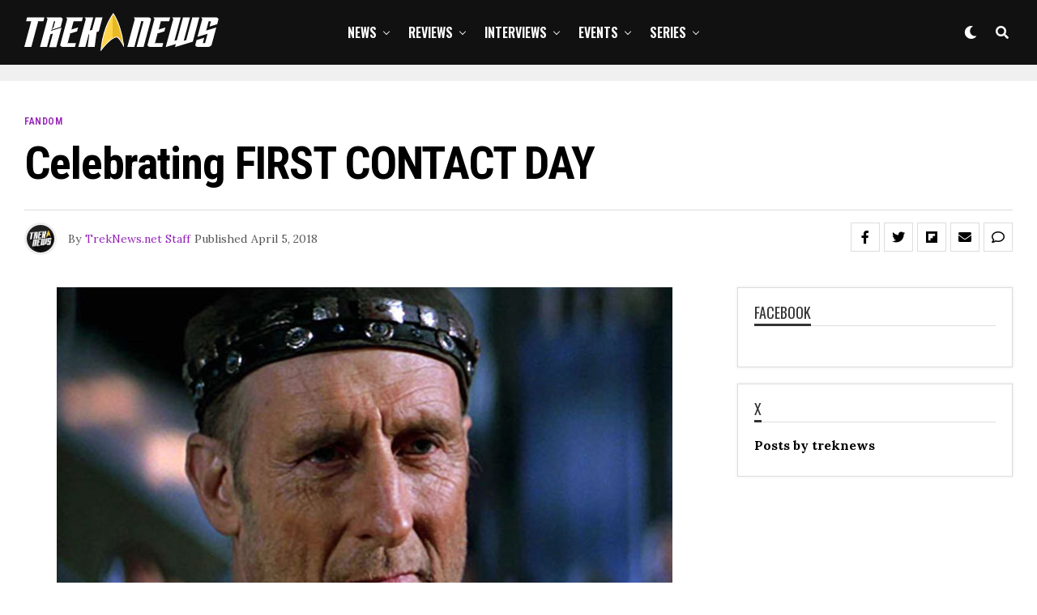

--- FILE ---
content_type: text/html; charset=utf-8
request_url: https://www.google.com/recaptcha/api2/anchor?ar=1&k=6Lc5ctMlAAAAABSYTqnqcSsvAoAAFcS_rL66i9SK&co=aHR0cHM6Ly90cmVrbmV3cy5uZXQ6NDQz&hl=en&v=PoyoqOPhxBO7pBk68S4YbpHZ&size=invisible&anchor-ms=20000&execute-ms=30000&cb=ak3ydmhquc89
body_size: 48801
content:
<!DOCTYPE HTML><html dir="ltr" lang="en"><head><meta http-equiv="Content-Type" content="text/html; charset=UTF-8">
<meta http-equiv="X-UA-Compatible" content="IE=edge">
<title>reCAPTCHA</title>
<style type="text/css">
/* cyrillic-ext */
@font-face {
  font-family: 'Roboto';
  font-style: normal;
  font-weight: 400;
  font-stretch: 100%;
  src: url(//fonts.gstatic.com/s/roboto/v48/KFO7CnqEu92Fr1ME7kSn66aGLdTylUAMa3GUBHMdazTgWw.woff2) format('woff2');
  unicode-range: U+0460-052F, U+1C80-1C8A, U+20B4, U+2DE0-2DFF, U+A640-A69F, U+FE2E-FE2F;
}
/* cyrillic */
@font-face {
  font-family: 'Roboto';
  font-style: normal;
  font-weight: 400;
  font-stretch: 100%;
  src: url(//fonts.gstatic.com/s/roboto/v48/KFO7CnqEu92Fr1ME7kSn66aGLdTylUAMa3iUBHMdazTgWw.woff2) format('woff2');
  unicode-range: U+0301, U+0400-045F, U+0490-0491, U+04B0-04B1, U+2116;
}
/* greek-ext */
@font-face {
  font-family: 'Roboto';
  font-style: normal;
  font-weight: 400;
  font-stretch: 100%;
  src: url(//fonts.gstatic.com/s/roboto/v48/KFO7CnqEu92Fr1ME7kSn66aGLdTylUAMa3CUBHMdazTgWw.woff2) format('woff2');
  unicode-range: U+1F00-1FFF;
}
/* greek */
@font-face {
  font-family: 'Roboto';
  font-style: normal;
  font-weight: 400;
  font-stretch: 100%;
  src: url(//fonts.gstatic.com/s/roboto/v48/KFO7CnqEu92Fr1ME7kSn66aGLdTylUAMa3-UBHMdazTgWw.woff2) format('woff2');
  unicode-range: U+0370-0377, U+037A-037F, U+0384-038A, U+038C, U+038E-03A1, U+03A3-03FF;
}
/* math */
@font-face {
  font-family: 'Roboto';
  font-style: normal;
  font-weight: 400;
  font-stretch: 100%;
  src: url(//fonts.gstatic.com/s/roboto/v48/KFO7CnqEu92Fr1ME7kSn66aGLdTylUAMawCUBHMdazTgWw.woff2) format('woff2');
  unicode-range: U+0302-0303, U+0305, U+0307-0308, U+0310, U+0312, U+0315, U+031A, U+0326-0327, U+032C, U+032F-0330, U+0332-0333, U+0338, U+033A, U+0346, U+034D, U+0391-03A1, U+03A3-03A9, U+03B1-03C9, U+03D1, U+03D5-03D6, U+03F0-03F1, U+03F4-03F5, U+2016-2017, U+2034-2038, U+203C, U+2040, U+2043, U+2047, U+2050, U+2057, U+205F, U+2070-2071, U+2074-208E, U+2090-209C, U+20D0-20DC, U+20E1, U+20E5-20EF, U+2100-2112, U+2114-2115, U+2117-2121, U+2123-214F, U+2190, U+2192, U+2194-21AE, U+21B0-21E5, U+21F1-21F2, U+21F4-2211, U+2213-2214, U+2216-22FF, U+2308-230B, U+2310, U+2319, U+231C-2321, U+2336-237A, U+237C, U+2395, U+239B-23B7, U+23D0, U+23DC-23E1, U+2474-2475, U+25AF, U+25B3, U+25B7, U+25BD, U+25C1, U+25CA, U+25CC, U+25FB, U+266D-266F, U+27C0-27FF, U+2900-2AFF, U+2B0E-2B11, U+2B30-2B4C, U+2BFE, U+3030, U+FF5B, U+FF5D, U+1D400-1D7FF, U+1EE00-1EEFF;
}
/* symbols */
@font-face {
  font-family: 'Roboto';
  font-style: normal;
  font-weight: 400;
  font-stretch: 100%;
  src: url(//fonts.gstatic.com/s/roboto/v48/KFO7CnqEu92Fr1ME7kSn66aGLdTylUAMaxKUBHMdazTgWw.woff2) format('woff2');
  unicode-range: U+0001-000C, U+000E-001F, U+007F-009F, U+20DD-20E0, U+20E2-20E4, U+2150-218F, U+2190, U+2192, U+2194-2199, U+21AF, U+21E6-21F0, U+21F3, U+2218-2219, U+2299, U+22C4-22C6, U+2300-243F, U+2440-244A, U+2460-24FF, U+25A0-27BF, U+2800-28FF, U+2921-2922, U+2981, U+29BF, U+29EB, U+2B00-2BFF, U+4DC0-4DFF, U+FFF9-FFFB, U+10140-1018E, U+10190-1019C, U+101A0, U+101D0-101FD, U+102E0-102FB, U+10E60-10E7E, U+1D2C0-1D2D3, U+1D2E0-1D37F, U+1F000-1F0FF, U+1F100-1F1AD, U+1F1E6-1F1FF, U+1F30D-1F30F, U+1F315, U+1F31C, U+1F31E, U+1F320-1F32C, U+1F336, U+1F378, U+1F37D, U+1F382, U+1F393-1F39F, U+1F3A7-1F3A8, U+1F3AC-1F3AF, U+1F3C2, U+1F3C4-1F3C6, U+1F3CA-1F3CE, U+1F3D4-1F3E0, U+1F3ED, U+1F3F1-1F3F3, U+1F3F5-1F3F7, U+1F408, U+1F415, U+1F41F, U+1F426, U+1F43F, U+1F441-1F442, U+1F444, U+1F446-1F449, U+1F44C-1F44E, U+1F453, U+1F46A, U+1F47D, U+1F4A3, U+1F4B0, U+1F4B3, U+1F4B9, U+1F4BB, U+1F4BF, U+1F4C8-1F4CB, U+1F4D6, U+1F4DA, U+1F4DF, U+1F4E3-1F4E6, U+1F4EA-1F4ED, U+1F4F7, U+1F4F9-1F4FB, U+1F4FD-1F4FE, U+1F503, U+1F507-1F50B, U+1F50D, U+1F512-1F513, U+1F53E-1F54A, U+1F54F-1F5FA, U+1F610, U+1F650-1F67F, U+1F687, U+1F68D, U+1F691, U+1F694, U+1F698, U+1F6AD, U+1F6B2, U+1F6B9-1F6BA, U+1F6BC, U+1F6C6-1F6CF, U+1F6D3-1F6D7, U+1F6E0-1F6EA, U+1F6F0-1F6F3, U+1F6F7-1F6FC, U+1F700-1F7FF, U+1F800-1F80B, U+1F810-1F847, U+1F850-1F859, U+1F860-1F887, U+1F890-1F8AD, U+1F8B0-1F8BB, U+1F8C0-1F8C1, U+1F900-1F90B, U+1F93B, U+1F946, U+1F984, U+1F996, U+1F9E9, U+1FA00-1FA6F, U+1FA70-1FA7C, U+1FA80-1FA89, U+1FA8F-1FAC6, U+1FACE-1FADC, U+1FADF-1FAE9, U+1FAF0-1FAF8, U+1FB00-1FBFF;
}
/* vietnamese */
@font-face {
  font-family: 'Roboto';
  font-style: normal;
  font-weight: 400;
  font-stretch: 100%;
  src: url(//fonts.gstatic.com/s/roboto/v48/KFO7CnqEu92Fr1ME7kSn66aGLdTylUAMa3OUBHMdazTgWw.woff2) format('woff2');
  unicode-range: U+0102-0103, U+0110-0111, U+0128-0129, U+0168-0169, U+01A0-01A1, U+01AF-01B0, U+0300-0301, U+0303-0304, U+0308-0309, U+0323, U+0329, U+1EA0-1EF9, U+20AB;
}
/* latin-ext */
@font-face {
  font-family: 'Roboto';
  font-style: normal;
  font-weight: 400;
  font-stretch: 100%;
  src: url(//fonts.gstatic.com/s/roboto/v48/KFO7CnqEu92Fr1ME7kSn66aGLdTylUAMa3KUBHMdazTgWw.woff2) format('woff2');
  unicode-range: U+0100-02BA, U+02BD-02C5, U+02C7-02CC, U+02CE-02D7, U+02DD-02FF, U+0304, U+0308, U+0329, U+1D00-1DBF, U+1E00-1E9F, U+1EF2-1EFF, U+2020, U+20A0-20AB, U+20AD-20C0, U+2113, U+2C60-2C7F, U+A720-A7FF;
}
/* latin */
@font-face {
  font-family: 'Roboto';
  font-style: normal;
  font-weight: 400;
  font-stretch: 100%;
  src: url(//fonts.gstatic.com/s/roboto/v48/KFO7CnqEu92Fr1ME7kSn66aGLdTylUAMa3yUBHMdazQ.woff2) format('woff2');
  unicode-range: U+0000-00FF, U+0131, U+0152-0153, U+02BB-02BC, U+02C6, U+02DA, U+02DC, U+0304, U+0308, U+0329, U+2000-206F, U+20AC, U+2122, U+2191, U+2193, U+2212, U+2215, U+FEFF, U+FFFD;
}
/* cyrillic-ext */
@font-face {
  font-family: 'Roboto';
  font-style: normal;
  font-weight: 500;
  font-stretch: 100%;
  src: url(//fonts.gstatic.com/s/roboto/v48/KFO7CnqEu92Fr1ME7kSn66aGLdTylUAMa3GUBHMdazTgWw.woff2) format('woff2');
  unicode-range: U+0460-052F, U+1C80-1C8A, U+20B4, U+2DE0-2DFF, U+A640-A69F, U+FE2E-FE2F;
}
/* cyrillic */
@font-face {
  font-family: 'Roboto';
  font-style: normal;
  font-weight: 500;
  font-stretch: 100%;
  src: url(//fonts.gstatic.com/s/roboto/v48/KFO7CnqEu92Fr1ME7kSn66aGLdTylUAMa3iUBHMdazTgWw.woff2) format('woff2');
  unicode-range: U+0301, U+0400-045F, U+0490-0491, U+04B0-04B1, U+2116;
}
/* greek-ext */
@font-face {
  font-family: 'Roboto';
  font-style: normal;
  font-weight: 500;
  font-stretch: 100%;
  src: url(//fonts.gstatic.com/s/roboto/v48/KFO7CnqEu92Fr1ME7kSn66aGLdTylUAMa3CUBHMdazTgWw.woff2) format('woff2');
  unicode-range: U+1F00-1FFF;
}
/* greek */
@font-face {
  font-family: 'Roboto';
  font-style: normal;
  font-weight: 500;
  font-stretch: 100%;
  src: url(//fonts.gstatic.com/s/roboto/v48/KFO7CnqEu92Fr1ME7kSn66aGLdTylUAMa3-UBHMdazTgWw.woff2) format('woff2');
  unicode-range: U+0370-0377, U+037A-037F, U+0384-038A, U+038C, U+038E-03A1, U+03A3-03FF;
}
/* math */
@font-face {
  font-family: 'Roboto';
  font-style: normal;
  font-weight: 500;
  font-stretch: 100%;
  src: url(//fonts.gstatic.com/s/roboto/v48/KFO7CnqEu92Fr1ME7kSn66aGLdTylUAMawCUBHMdazTgWw.woff2) format('woff2');
  unicode-range: U+0302-0303, U+0305, U+0307-0308, U+0310, U+0312, U+0315, U+031A, U+0326-0327, U+032C, U+032F-0330, U+0332-0333, U+0338, U+033A, U+0346, U+034D, U+0391-03A1, U+03A3-03A9, U+03B1-03C9, U+03D1, U+03D5-03D6, U+03F0-03F1, U+03F4-03F5, U+2016-2017, U+2034-2038, U+203C, U+2040, U+2043, U+2047, U+2050, U+2057, U+205F, U+2070-2071, U+2074-208E, U+2090-209C, U+20D0-20DC, U+20E1, U+20E5-20EF, U+2100-2112, U+2114-2115, U+2117-2121, U+2123-214F, U+2190, U+2192, U+2194-21AE, U+21B0-21E5, U+21F1-21F2, U+21F4-2211, U+2213-2214, U+2216-22FF, U+2308-230B, U+2310, U+2319, U+231C-2321, U+2336-237A, U+237C, U+2395, U+239B-23B7, U+23D0, U+23DC-23E1, U+2474-2475, U+25AF, U+25B3, U+25B7, U+25BD, U+25C1, U+25CA, U+25CC, U+25FB, U+266D-266F, U+27C0-27FF, U+2900-2AFF, U+2B0E-2B11, U+2B30-2B4C, U+2BFE, U+3030, U+FF5B, U+FF5D, U+1D400-1D7FF, U+1EE00-1EEFF;
}
/* symbols */
@font-face {
  font-family: 'Roboto';
  font-style: normal;
  font-weight: 500;
  font-stretch: 100%;
  src: url(//fonts.gstatic.com/s/roboto/v48/KFO7CnqEu92Fr1ME7kSn66aGLdTylUAMaxKUBHMdazTgWw.woff2) format('woff2');
  unicode-range: U+0001-000C, U+000E-001F, U+007F-009F, U+20DD-20E0, U+20E2-20E4, U+2150-218F, U+2190, U+2192, U+2194-2199, U+21AF, U+21E6-21F0, U+21F3, U+2218-2219, U+2299, U+22C4-22C6, U+2300-243F, U+2440-244A, U+2460-24FF, U+25A0-27BF, U+2800-28FF, U+2921-2922, U+2981, U+29BF, U+29EB, U+2B00-2BFF, U+4DC0-4DFF, U+FFF9-FFFB, U+10140-1018E, U+10190-1019C, U+101A0, U+101D0-101FD, U+102E0-102FB, U+10E60-10E7E, U+1D2C0-1D2D3, U+1D2E0-1D37F, U+1F000-1F0FF, U+1F100-1F1AD, U+1F1E6-1F1FF, U+1F30D-1F30F, U+1F315, U+1F31C, U+1F31E, U+1F320-1F32C, U+1F336, U+1F378, U+1F37D, U+1F382, U+1F393-1F39F, U+1F3A7-1F3A8, U+1F3AC-1F3AF, U+1F3C2, U+1F3C4-1F3C6, U+1F3CA-1F3CE, U+1F3D4-1F3E0, U+1F3ED, U+1F3F1-1F3F3, U+1F3F5-1F3F7, U+1F408, U+1F415, U+1F41F, U+1F426, U+1F43F, U+1F441-1F442, U+1F444, U+1F446-1F449, U+1F44C-1F44E, U+1F453, U+1F46A, U+1F47D, U+1F4A3, U+1F4B0, U+1F4B3, U+1F4B9, U+1F4BB, U+1F4BF, U+1F4C8-1F4CB, U+1F4D6, U+1F4DA, U+1F4DF, U+1F4E3-1F4E6, U+1F4EA-1F4ED, U+1F4F7, U+1F4F9-1F4FB, U+1F4FD-1F4FE, U+1F503, U+1F507-1F50B, U+1F50D, U+1F512-1F513, U+1F53E-1F54A, U+1F54F-1F5FA, U+1F610, U+1F650-1F67F, U+1F687, U+1F68D, U+1F691, U+1F694, U+1F698, U+1F6AD, U+1F6B2, U+1F6B9-1F6BA, U+1F6BC, U+1F6C6-1F6CF, U+1F6D3-1F6D7, U+1F6E0-1F6EA, U+1F6F0-1F6F3, U+1F6F7-1F6FC, U+1F700-1F7FF, U+1F800-1F80B, U+1F810-1F847, U+1F850-1F859, U+1F860-1F887, U+1F890-1F8AD, U+1F8B0-1F8BB, U+1F8C0-1F8C1, U+1F900-1F90B, U+1F93B, U+1F946, U+1F984, U+1F996, U+1F9E9, U+1FA00-1FA6F, U+1FA70-1FA7C, U+1FA80-1FA89, U+1FA8F-1FAC6, U+1FACE-1FADC, U+1FADF-1FAE9, U+1FAF0-1FAF8, U+1FB00-1FBFF;
}
/* vietnamese */
@font-face {
  font-family: 'Roboto';
  font-style: normal;
  font-weight: 500;
  font-stretch: 100%;
  src: url(//fonts.gstatic.com/s/roboto/v48/KFO7CnqEu92Fr1ME7kSn66aGLdTylUAMa3OUBHMdazTgWw.woff2) format('woff2');
  unicode-range: U+0102-0103, U+0110-0111, U+0128-0129, U+0168-0169, U+01A0-01A1, U+01AF-01B0, U+0300-0301, U+0303-0304, U+0308-0309, U+0323, U+0329, U+1EA0-1EF9, U+20AB;
}
/* latin-ext */
@font-face {
  font-family: 'Roboto';
  font-style: normal;
  font-weight: 500;
  font-stretch: 100%;
  src: url(//fonts.gstatic.com/s/roboto/v48/KFO7CnqEu92Fr1ME7kSn66aGLdTylUAMa3KUBHMdazTgWw.woff2) format('woff2');
  unicode-range: U+0100-02BA, U+02BD-02C5, U+02C7-02CC, U+02CE-02D7, U+02DD-02FF, U+0304, U+0308, U+0329, U+1D00-1DBF, U+1E00-1E9F, U+1EF2-1EFF, U+2020, U+20A0-20AB, U+20AD-20C0, U+2113, U+2C60-2C7F, U+A720-A7FF;
}
/* latin */
@font-face {
  font-family: 'Roboto';
  font-style: normal;
  font-weight: 500;
  font-stretch: 100%;
  src: url(//fonts.gstatic.com/s/roboto/v48/KFO7CnqEu92Fr1ME7kSn66aGLdTylUAMa3yUBHMdazQ.woff2) format('woff2');
  unicode-range: U+0000-00FF, U+0131, U+0152-0153, U+02BB-02BC, U+02C6, U+02DA, U+02DC, U+0304, U+0308, U+0329, U+2000-206F, U+20AC, U+2122, U+2191, U+2193, U+2212, U+2215, U+FEFF, U+FFFD;
}
/* cyrillic-ext */
@font-face {
  font-family: 'Roboto';
  font-style: normal;
  font-weight: 900;
  font-stretch: 100%;
  src: url(//fonts.gstatic.com/s/roboto/v48/KFO7CnqEu92Fr1ME7kSn66aGLdTylUAMa3GUBHMdazTgWw.woff2) format('woff2');
  unicode-range: U+0460-052F, U+1C80-1C8A, U+20B4, U+2DE0-2DFF, U+A640-A69F, U+FE2E-FE2F;
}
/* cyrillic */
@font-face {
  font-family: 'Roboto';
  font-style: normal;
  font-weight: 900;
  font-stretch: 100%;
  src: url(//fonts.gstatic.com/s/roboto/v48/KFO7CnqEu92Fr1ME7kSn66aGLdTylUAMa3iUBHMdazTgWw.woff2) format('woff2');
  unicode-range: U+0301, U+0400-045F, U+0490-0491, U+04B0-04B1, U+2116;
}
/* greek-ext */
@font-face {
  font-family: 'Roboto';
  font-style: normal;
  font-weight: 900;
  font-stretch: 100%;
  src: url(//fonts.gstatic.com/s/roboto/v48/KFO7CnqEu92Fr1ME7kSn66aGLdTylUAMa3CUBHMdazTgWw.woff2) format('woff2');
  unicode-range: U+1F00-1FFF;
}
/* greek */
@font-face {
  font-family: 'Roboto';
  font-style: normal;
  font-weight: 900;
  font-stretch: 100%;
  src: url(//fonts.gstatic.com/s/roboto/v48/KFO7CnqEu92Fr1ME7kSn66aGLdTylUAMa3-UBHMdazTgWw.woff2) format('woff2');
  unicode-range: U+0370-0377, U+037A-037F, U+0384-038A, U+038C, U+038E-03A1, U+03A3-03FF;
}
/* math */
@font-face {
  font-family: 'Roboto';
  font-style: normal;
  font-weight: 900;
  font-stretch: 100%;
  src: url(//fonts.gstatic.com/s/roboto/v48/KFO7CnqEu92Fr1ME7kSn66aGLdTylUAMawCUBHMdazTgWw.woff2) format('woff2');
  unicode-range: U+0302-0303, U+0305, U+0307-0308, U+0310, U+0312, U+0315, U+031A, U+0326-0327, U+032C, U+032F-0330, U+0332-0333, U+0338, U+033A, U+0346, U+034D, U+0391-03A1, U+03A3-03A9, U+03B1-03C9, U+03D1, U+03D5-03D6, U+03F0-03F1, U+03F4-03F5, U+2016-2017, U+2034-2038, U+203C, U+2040, U+2043, U+2047, U+2050, U+2057, U+205F, U+2070-2071, U+2074-208E, U+2090-209C, U+20D0-20DC, U+20E1, U+20E5-20EF, U+2100-2112, U+2114-2115, U+2117-2121, U+2123-214F, U+2190, U+2192, U+2194-21AE, U+21B0-21E5, U+21F1-21F2, U+21F4-2211, U+2213-2214, U+2216-22FF, U+2308-230B, U+2310, U+2319, U+231C-2321, U+2336-237A, U+237C, U+2395, U+239B-23B7, U+23D0, U+23DC-23E1, U+2474-2475, U+25AF, U+25B3, U+25B7, U+25BD, U+25C1, U+25CA, U+25CC, U+25FB, U+266D-266F, U+27C0-27FF, U+2900-2AFF, U+2B0E-2B11, U+2B30-2B4C, U+2BFE, U+3030, U+FF5B, U+FF5D, U+1D400-1D7FF, U+1EE00-1EEFF;
}
/* symbols */
@font-face {
  font-family: 'Roboto';
  font-style: normal;
  font-weight: 900;
  font-stretch: 100%;
  src: url(//fonts.gstatic.com/s/roboto/v48/KFO7CnqEu92Fr1ME7kSn66aGLdTylUAMaxKUBHMdazTgWw.woff2) format('woff2');
  unicode-range: U+0001-000C, U+000E-001F, U+007F-009F, U+20DD-20E0, U+20E2-20E4, U+2150-218F, U+2190, U+2192, U+2194-2199, U+21AF, U+21E6-21F0, U+21F3, U+2218-2219, U+2299, U+22C4-22C6, U+2300-243F, U+2440-244A, U+2460-24FF, U+25A0-27BF, U+2800-28FF, U+2921-2922, U+2981, U+29BF, U+29EB, U+2B00-2BFF, U+4DC0-4DFF, U+FFF9-FFFB, U+10140-1018E, U+10190-1019C, U+101A0, U+101D0-101FD, U+102E0-102FB, U+10E60-10E7E, U+1D2C0-1D2D3, U+1D2E0-1D37F, U+1F000-1F0FF, U+1F100-1F1AD, U+1F1E6-1F1FF, U+1F30D-1F30F, U+1F315, U+1F31C, U+1F31E, U+1F320-1F32C, U+1F336, U+1F378, U+1F37D, U+1F382, U+1F393-1F39F, U+1F3A7-1F3A8, U+1F3AC-1F3AF, U+1F3C2, U+1F3C4-1F3C6, U+1F3CA-1F3CE, U+1F3D4-1F3E0, U+1F3ED, U+1F3F1-1F3F3, U+1F3F5-1F3F7, U+1F408, U+1F415, U+1F41F, U+1F426, U+1F43F, U+1F441-1F442, U+1F444, U+1F446-1F449, U+1F44C-1F44E, U+1F453, U+1F46A, U+1F47D, U+1F4A3, U+1F4B0, U+1F4B3, U+1F4B9, U+1F4BB, U+1F4BF, U+1F4C8-1F4CB, U+1F4D6, U+1F4DA, U+1F4DF, U+1F4E3-1F4E6, U+1F4EA-1F4ED, U+1F4F7, U+1F4F9-1F4FB, U+1F4FD-1F4FE, U+1F503, U+1F507-1F50B, U+1F50D, U+1F512-1F513, U+1F53E-1F54A, U+1F54F-1F5FA, U+1F610, U+1F650-1F67F, U+1F687, U+1F68D, U+1F691, U+1F694, U+1F698, U+1F6AD, U+1F6B2, U+1F6B9-1F6BA, U+1F6BC, U+1F6C6-1F6CF, U+1F6D3-1F6D7, U+1F6E0-1F6EA, U+1F6F0-1F6F3, U+1F6F7-1F6FC, U+1F700-1F7FF, U+1F800-1F80B, U+1F810-1F847, U+1F850-1F859, U+1F860-1F887, U+1F890-1F8AD, U+1F8B0-1F8BB, U+1F8C0-1F8C1, U+1F900-1F90B, U+1F93B, U+1F946, U+1F984, U+1F996, U+1F9E9, U+1FA00-1FA6F, U+1FA70-1FA7C, U+1FA80-1FA89, U+1FA8F-1FAC6, U+1FACE-1FADC, U+1FADF-1FAE9, U+1FAF0-1FAF8, U+1FB00-1FBFF;
}
/* vietnamese */
@font-face {
  font-family: 'Roboto';
  font-style: normal;
  font-weight: 900;
  font-stretch: 100%;
  src: url(//fonts.gstatic.com/s/roboto/v48/KFO7CnqEu92Fr1ME7kSn66aGLdTylUAMa3OUBHMdazTgWw.woff2) format('woff2');
  unicode-range: U+0102-0103, U+0110-0111, U+0128-0129, U+0168-0169, U+01A0-01A1, U+01AF-01B0, U+0300-0301, U+0303-0304, U+0308-0309, U+0323, U+0329, U+1EA0-1EF9, U+20AB;
}
/* latin-ext */
@font-face {
  font-family: 'Roboto';
  font-style: normal;
  font-weight: 900;
  font-stretch: 100%;
  src: url(//fonts.gstatic.com/s/roboto/v48/KFO7CnqEu92Fr1ME7kSn66aGLdTylUAMa3KUBHMdazTgWw.woff2) format('woff2');
  unicode-range: U+0100-02BA, U+02BD-02C5, U+02C7-02CC, U+02CE-02D7, U+02DD-02FF, U+0304, U+0308, U+0329, U+1D00-1DBF, U+1E00-1E9F, U+1EF2-1EFF, U+2020, U+20A0-20AB, U+20AD-20C0, U+2113, U+2C60-2C7F, U+A720-A7FF;
}
/* latin */
@font-face {
  font-family: 'Roboto';
  font-style: normal;
  font-weight: 900;
  font-stretch: 100%;
  src: url(//fonts.gstatic.com/s/roboto/v48/KFO7CnqEu92Fr1ME7kSn66aGLdTylUAMa3yUBHMdazQ.woff2) format('woff2');
  unicode-range: U+0000-00FF, U+0131, U+0152-0153, U+02BB-02BC, U+02C6, U+02DA, U+02DC, U+0304, U+0308, U+0329, U+2000-206F, U+20AC, U+2122, U+2191, U+2193, U+2212, U+2215, U+FEFF, U+FFFD;
}

</style>
<link rel="stylesheet" type="text/css" href="https://www.gstatic.com/recaptcha/releases/PoyoqOPhxBO7pBk68S4YbpHZ/styles__ltr.css">
<script nonce="OYIQA5y5pPIbkuIu_vJy7Q" type="text/javascript">window['__recaptcha_api'] = 'https://www.google.com/recaptcha/api2/';</script>
<script type="text/javascript" src="https://www.gstatic.com/recaptcha/releases/PoyoqOPhxBO7pBk68S4YbpHZ/recaptcha__en.js" nonce="OYIQA5y5pPIbkuIu_vJy7Q">
      
    </script></head>
<body><div id="rc-anchor-alert" class="rc-anchor-alert"></div>
<input type="hidden" id="recaptcha-token" value="[base64]">
<script type="text/javascript" nonce="OYIQA5y5pPIbkuIu_vJy7Q">
      recaptcha.anchor.Main.init("[\x22ainput\x22,[\x22bgdata\x22,\x22\x22,\[base64]/[base64]/[base64]/ZyhXLGgpOnEoW04sMjEsbF0sVywwKSxoKSxmYWxzZSxmYWxzZSl9Y2F0Y2goayl7RygzNTgsVyk/[base64]/[base64]/[base64]/[base64]/[base64]/[base64]/[base64]/bmV3IEJbT10oRFswXSk6dz09Mj9uZXcgQltPXShEWzBdLERbMV0pOnc9PTM/bmV3IEJbT10oRFswXSxEWzFdLERbMl0pOnc9PTQ/[base64]/[base64]/[base64]/[base64]/[base64]\\u003d\x22,\[base64]\x22,\[base64]/ChADCksOrMcKgXkw/JUjCisOIPVDDgsO+w7HDr8OrHTIFwoPDlQDDisKiw65pw74OFsKfBsKqcMK6GznDgk3Ch8OOJE5Fw6lpwqtEwovDuls2YFc/IMOfw7FNVQXCncKQUsKCB8Kfw6pRw7PDvBTClFnChRbDjsKVLcK3B2prEwhadcKgBsOgEcO1KXQRw6/Cgm/DqcOvdsKVwpnCtMOXwqpsesKywp3Csy3CkMKRwq3CvCFrwptVw6bCvsKxw5PChH3DmyAmwqvCrcK8w7YcwpXDlhkOwrDCnVhZNsOLCMO3w4dUw6d2w57Cv8OUAAlWw7JPw73Cr0rDgFvDmF/Dg2wjw61iYsKkX3/DjCAcZXI0bcKUwpLClRB1w4/DhcO1w4zDhGJZJVUIw7LDskjDumE/[base64]/CljYJL8KBaXLDrsKgwqrCrxbDhTrCq8KLb3FJwqfCpDzCi23CkCB4EsKgWMO6AFDDp8KIwqDDtMK6cS/Cj3U6CcOxC8OFwrZ8w6zCk8OhMsKjw6TCrD3Cog/CsFURXsKfRTMmw7XCoRxGd8OCwqbChVvDszwcwpJewr0zKk/CtkDDg0/DvgfDpEzDkTHCiMOawpIdw5J0w4bCgm9uwr1XwrHCnmHCq8KSw5DDhsOhbMOywr1tLw9uwrrCnsOYw4E5w6rCiMKPERfDsBDDo0DClsOlZ8Omw7J1w7hRwpRtw40mw68Lw7bDssKsbcO0wqjDuMKkR8KHc8K7P8KSIcOnw4DCtEgKw64Swp0+wo/DsUDDv03CohrDmGfDvgXDnR8uRm8wwrLCohfDs8KDKm03BjvDg8KeXy3DjzPDsgHCu8KJw6HDnMK9KEnDrhcIwoMyw6J/[base64]/ClAUlVCnCrMO3G8KVwrrDkTfCp3EkS8Kiw79Zw7FQDiASw7rDvcK9UsO0ecK3wqdZwpLDhULDkMO/[base64]/DlcOkfDA8EGNbw5tUGD/DscKNQcKRwrLDp0zClcKCwpfDicK+w4jDtTjCt8KXUE/[base64]/[base64]/HMOsBMK/Q3fCoEdfInHDrw7Dp8OTwqBAT8KNZsO+w4pkKMOfBMKnw7HDrmLCscOLwrczTMONFi4wIMK2w7/CpcK7w7zCpXFuw6VdwqvCiUUAFjAiwpXCsmbChXMDbmcmOCsgw6PClzQgPFdWK8Kgw4QHwr/CrsKQaMK9wppWHsOuFsKedgRow5HDjlDDv8KpwofDn0fDml/[base64]/Cu116wrLDghjDgBwLwr3Cv2Mewq8Kw7DDojjCihYJw5/CsHplNlpTJAHDkCcHScOBWnDDusO5ScKKw4F4SMKJw5fClcKFw4LDhzDCiF15NCAfdkQbw4jCvAhdTVTCo3FbwqjCi8O3w6l3CMOqwrPDtkoBLMKwWhHCkH/Cl2JpwoTDisKGYkliw5fDhG7CpcODZ8K5w6I7woMyw5cFXcOfHMKxw6/DssK0OiNzw7DDrMKIw6FWW8OIw6TDgUfDmMKFwrgww6zCu8K1w7bCl8O/w5bCmsKZwpRRw47Cr8K8TD1iZ8KAwpXDssONw7wNABs9w7t5QVvCtC7DucO1w5XCrcKod8KETQnChUMKwpIdw4Z1wqnCrmPDhMORYj7Dp2XDvMKUwofDqhTDpl7CqsOqwoNJNV/[base64]/CnsKKLlBCwpvDp1bCiVI1acOPdsOUwoHCmMKRw7HCu8OHdQ/CmsObTirDlTtYOHFEwrEowoIqw5LDmMKGwoHCsMOSwo0RZ2/[base64]/[base64]/[base64]/cMKIS8KEwoDDtiJ9wrIIXkE3J0skQxHDvsKjC1nDmsKpVMOXw7DDnAXDusKNLQg/HsK7Wn8EEMKbOiTCiV0LM8Omw4vCucKzb3TCrjnCo8O8w5/CicO0XcKgwpLDuTLChsKBwr5WwrEKThbDrmEzwoVXwq1bGHh4wpfCq8KLMsKZXAvDuBI0wqfDgcKcw4XCpn8dw7HCisKodMKrWAVwQR/[base64]/Dji7CqUrDnELDulrCqFfCl8KrH8OQBcKaHcKbRVbCiiJmwrHCnVl2OEQXLQLDkD3CiDTCh8KqYhxCwrt4wrRyw5XDjMOGfF08w7zCo8KewpLDr8KPwr/DvcKifULCvy8VTMK5wo3DtFslwrRGZUfCgwtGwqnCmcKrXzfCpsO+RcKawobCqic0I8KfwprCoDpFEsOfw4sCw6hVw6HDhAHDnz0nIMKBw6Ujw44dw6Y0UMOAUzLDgMKyw5sRWMO1asKQIl/DnsKyFDIOw4sUw5PCnsKwVj/CncORcMOsZ8KlesOWVMK8LcOswpLCji4Iwr5UQsObF8KUw4pZw7FycsO+RMKnY8OUFsKfwqUBHWnCuHfDmsOPwovDqMOjQMKdw5vDqMOQw5tbdsOmN8OHw6d9wrEuw5cFw7RcwpbCscO/w5fDiBhnQ8KreMKqw5sVw5HDusKcw7RGaT9cwr/Cuk5+WFnCgWUKI8Kqw44XwqrCrDZbwqDDmivDu8OOwr7CuMOTwpfClMOswpFGYMKbIQfChsOHBsK7WcKtwrJDw6TDnXUuwoTDpFlUwpjDrl1yZA7DvEXCg8Kewr7DjcObwoZcVg11w7bCisKRT8K5w7QZwrHCnMOXw5nDisOwBsK8wrvDiWUNw7JbRQ0/wrk3ZcOtAjNLw7odwpvCnF0sw7TCv8KCRQcMWVjDrgrClsOOw5HCmsKuwrpSBEhCwpfDvQDCncKUd2Vhwp/CsMKpw6Q5G0QUw67DrQDCmsKMwr1+XcKTbMKlwrvDiV7CrsOPwpt8wpQ4HcOWw60Ta8K1w6rCqcKmwp3DqxnDqMKYwqQXw7ARwr5LdsOhw7dswq/CthZ5CGbDrsKDw5MMeGYGw7nDn0/[base64]/CjElswpkDwoNgMlxSw7pHwrAIw7/[base64]/w7bDoQpxJMKowqrDnMKCG8OJwr4pw4XCmToJw6o+ZcKcwqTCk8OCQsOyYkbCp3wOWRNoCwnCmwHChcKRe1BMwqHDiid3wpbDtcOVw63CgMK3KnbCihLDkw/DqndiAMO8LTgtwo7CsMOdK8OxFWJKa8O+w78Iw67Cm8OAasKIVFTDjj3CnMKNc8OYJMKew5Q6wqLCiHcKV8KPw4sXw58xw5RTw6MIw6wawrPDucO1eHfDkQ4gRSPClmfCnR4XXCQYw5AAw6bDjsKHwqkOVsK/HGsjJcOUDsOpC8KZwoV6wp9qR8OHMFBhwoTCjsOUwpHDpmgKW2XCtSV5JcOZZ2nCiHrDtH7CpsKqaMO2w4zCjsO/f8K8fW7Dk8KVwopRw5FNfcOgwoTDojPCqMKncy1lwo8HwqvCih/DswPCqj8Zwo5NNwzDv8OGwrvDqMKgYsOxwr3CmCvDqSVVSVnCuFEEN0RiwrHCgcOGNsKQwq4Bw7vCoCXCsMOTOm/[base64]/Du8OZw5LDicOfawrDmcKrBsKuIMKdKSHDgwXDkMOlw57Dt8OXw6Z5wobDmMOYw6LCosONd1RHTsK9wq5Kw6vCvSF8Wl3CrkYnT8K9w53DtsOYw4MXQcKeIcKDbcKbw6bDv1hOMsOUw6vDmXHDpsOmQAgtwpvDrzAzP8OgcgTCk8Kww59/wqppwoTDoD1Bw6jDo8OLwqTDpGRCwrbDlMODJEdYwpvClMOOUsKGwqhtc0Rfw7k/w6DDlnYBw5XCtSxecgrDtSrDmirDicKQGsOcwqEzUHnCjkDDlz/CoTfDn3cAw7Zjwq5Dw7/CpADDmGTCh8O2YCnCqTHDisOrOMOGGVhNDVrCmCsow5TDo8KKw6DCrsK9wp/CtDPDn2rDnHXCkiLDlMKuB8OBwr4SwphfW1kpwobClmlvw7YMNwV5w7J8WMKSLALDvGNowoFzQcKJFMKowpw9w6DDp8OQWsOsK8KaJUQtw5fDpsKbXXNqdsKywokKwonDjy/Dh3/DksOYwqgufj8vQWhzwqp6w58qw4YXw7l0HW4XB0bCrCkTwo5rwqJXw57CuMKEwrbDnS/CjcKGOgTCmijDhcKbwqhcwqkrHCfCrMK0RwpjUR9mCC/[base64]/CribDjWtrI8K8Ty1JCsOTGcKdwr7CosKBaHJGw6XDhcKNwpVjw4PDuMK7U0jDiMKcRivDqUsGw7YnasKoYUh8w7QCwrsAwpbDkWzCnhdew7PDpcK/wosMBcOkwp/[base64]/[base64]/DnmTDtCQKw79MQsO/ScKHc2PCrsKnwp88JsKQdzk+b8K9wr5ow5DCi3TDncOmwrcGDFE/w6kiVnBmw4NWOMOSCXfDncKHcmnDmsK6CMK3IjXCvRjCjcOVw7TCjcOQKw5vw4J9wqxpBXkYOcOMPsKIwqrCvcOcDXLDtMOvwqIGw4Udw5FDw5nClcKbfMOaw6bDn2jChU/CtcKtOcKOISoJw4jDmMKnwpTCqTd9w6vCiMKEw647P8OoB8OTAMO9SANUEsODw4nCrVknfMOrW2wpTjnDlTbDssKoEyp8w6XCv3I+w7g7IBPDk39swo/DpijCiXoGYHhgw7rCk2tabsKpwqcowqXCujsjwrjCrTZcUsOJU8KtEcOVIMO9cR3DtDdsworCu2HDuXZza8KZwogPw4nDksKMasKNICHDusO6fcKjSMKowqLCtcKkawsgUcO7w6vCrk7Co30Uwr8HSsK5wojCqcOeHVwIWMKGw77DvHU6ZMKDw5zCo1PDmsOsw71/[base64]/[base64]/DmXxHSDsgdT8EHcOGworCqsOTSMOHFkFsOhrDtsODMsKsMcKKwrJae8K2w7I+E8KawpBrKloxa1Nbfj8yE8O/blzCuRrDshMIw6gCwobCksKvS3w3woMZbsKtwpjDkMOFw63CksKCw7/DqcO2XcOqwo1tw4DCsUrDrsOcMcO0ecK4VirDlxZEw78ZKcOawrfDrBZbwqU1H8KNDy7CpMOjw5B8w7LCsTUGwrzCvGxyw5nDox4UwoF5w415OkrClMO+eMO2w7MvwqvCvcO8w4rChi/DocK2dcKdw4DDgcKeHMOawrHCsXXDpMKTCx3DiHwYdsOfwoLCv8K7EzRow795wqk3EyAvX8KQwq3DosKGwqvCuVvCksO+w49POWnCpcK2ecKxw57ChSJVwo7Dl8O0wpkBBMOowohlccKZHQXCg8O/PyLDrUvCjjTDjH/DjMOjw61EwqrDoXh9Mx1dw7DDikvCsAw/EUMfAcKIXsK4TEXDrcObIEssZiPDtGfDicK3w4p0wo3DtcKRw6QCwr8Vw4LCl0bDksK0TVbCpnHCr08yw73Dj8K4w4dHVcKvw6DCvkd4w5vCk8KKwpMrw7PCrUNJEcORYQTCicKIJsO/[base64]/[base64]/wpFGw7vCq8OdZn8fw4PCnkxFMsK7w63DlcOGw5JNEnbCosKJDMOdIzPDoBLDuX/CqcK0ETzDrirCjHPCp8KIwrTCrB4lLnBjaBYhIsOkW8Kxw4PCjXbDmlYTw4nCpH1KHGPDnizDvsO0woTCvkw1UsOgwogPw6lxwojDvsKcw5E5HMO2Lw0YwoRGw63Ck8KkdQAOIQI7w41Gwr0pwq3CqUzCr8K7wqEhf8KewqTCo2XCiBPDksKsaBjDkz0/Hy7DvsOFQScNTCnDm8OHfTlnccO9w4BVMsOGw7bCkjjCi1Yuw6NgYHc/w4dAQUPDlCDCoy/DoMOSw5nDhi4zPQLCrmYuw6XCnsKDPzpXFG7DhxsWbcKbwpTCgV3CjwDCjcOkwpHDujLCn37CmsOpwqDDtMK6VMONwph3IXI2XHPCk2XCvDF4w4rDr8OPRyBmD8OUwqnCiE3CigJHwp7DgTBWXsKcM1fCrArCvsKTcsOANRrCnsK8Z8KQYsK/woXCt308DyfCrlAvw7oiwqXDk8KWaMKFO8KrIsOOw7DDn8O8wpRYw69Ww4HDmnHDjkQ1XhRVw6oxwoTCji1ATmQJWD06wrA0diVQDcOGw5HDmSDCjzdVPcOswoBUwoIPw6PDgsOLwoo1NlTDgsKNJW7Di08hwo5/woTCocKcIMKBw6xUw7nCnFQJXMO2w47DuDzDrTTDrcOBw51nw68zDg5IwovDkcKWw4XDsAJYw5/DhcKvwolLBGRgwr7DuznCgyN1wrjDuQPDiS1yw4rDmlzDk2ANw5zCqj/Dm8O0A8OzVsKLwojDjAbCtsO/GcOUWFIWwrDDmULCqMKCwpPDnsKoTcODw5LDoVZiNcKfw57DpsKjQ8OKw6bCg8OUH8KowpVMw71RQB01esKIN8KfwptzwoEYwrhCaWxTDD7DmE7DlcKBw5cBw5MWw53Dv0Fif2zCjw1yDMOuHQRsXsOsZsKRwoXDgMO4w4vDrVIqQMOcwo/Dq8OrQgnCvgstwoDDvsOlB8KjCXUUw5DDkBo6RAoHwqguwpgwasOWEMKnBzTDiMKZZX7DkcOOD3DDm8O5IiVVAwEMfsK/wrcqEXtSwq5nFirDl04jAn1cF1ETfB7Dg8KAwqTCjsO3dcKiN0vClWbDtMK5bsKXw73DiAhYMD4vw6/Dv8OibTbDlcKXw5kVdMOAwqJCwpHDtiXDlsO7WjwQMwI/a8KvbkJRw53CsS/Dh1zColLDt8Kpw7/DhCsLcS0MwrvDl0J1wp5nw69TAMOkY1vDtsK1XsOswo14V8Kjw4/[base64]/Dsk8gworDpEZubncZccO5HSwGw6PCgUXDkcK4IsKQwoDCr0Vcw7t4UllwYGbCjcK7w5d4wpvDp8O5FA5jVcKHbyDCkWXDscKWPx5yD0vCp8KhIzpfICdLw5Mew7fDmxnDjsOBCsOQbFTDrcOlEivDl8KkJwIvw73DpUPDqMOlw7/DhMKwwq4pw7LDr8O/SQXDgXrDu045wosfwrDCnz1Ow6LCiBfCnx1aw6LDqicFH8O2w4rCnQrDhydOwpYDw4rCqMK6w4VeV1NSPMK5LsKMBMOrwqd/w43CkcKZw583Fj86TMOMIgBUC34Mw4PDpgzCmmRpNgAQw7TCrQBvw5XDiH9tw57DvgLCrMOQf8KwHnIowqHCjcKOwqXDjsOmw4DCscOHwrLDpcKsw4rDpXPDkUAuw4xAwpbCk0HDvsKCXlE5SwR0w7EPI0ZOwo0zK8OoO2ZOTizCmcODw43DmsKtwrlGwrZ/wo5VQkPDl1rDr8KYXh5Nwp8DU8OkKcKZwqQ5M8KWwrAAwokhPEcuwrIow5AgJMOHCWPCvx3Chi1Jw4zDo8KYw5nCpMKZw5LDniXCrnvDl8KvS8K/w7zDhcKjM8K/w7LClyZnwo0xNMKDw78MwrZLwqDCt8K6LMKIwo13wpgvXirCqsORwqnDkjoqwo3DhcO/MsOKwpE3wo/[base64]/DiiDCjV4OD03DlcKqwrjDqMOVwpLDs8KCdiMNwosdPcOGLmnDssKHwoVuw7jCu8OALMOlwqfCklQnwrrCp8Ofw69IHDJWw5fDksKaZVt4eFrCj8O/[base64]/OGnDhsK0bE/DsMKEd8KqVgvCqCtdw5JjwpDCqh8uN8OcbRIiwpsTSsKjwpPDk0vCrUHDvAPCocOMwozDvsKYW8OZQlIMw4ERWUNiUMOfP1XChsKvVMK1w7YzMgvDs24Pb1/DlcKMw4csaMKNSmt9wrM2w50iw7dyw6DCt0zCuMKyCQAhT8OwfMO0PcK0WFB/wo7DtGwsw5sYaBLCi8OKwpshVWYsw58iwo3DkcKxKcKrXzRwISDCm8KLYMKmdMO5YSocBxHCtsKjacKxwofDiGvDuiB9U3DCrR5MZi9tw5fDn2HClEXDo13Cj8OxwpbDl8OJB8O/PsOcwqlqQ0JLfcKAw7LCrsK3QMO1d1J7C8Oew5VBw5TDgjpYwozDm8OvwqNqwpsjw5zDoHPChh/DoWTDs8OiTcKiTklXwqHDpSXDlw8yCV7CqC3DtsOpwoLDh8KGH0VjwozDjMOtb1HDicOQw7dOw7NHesKnH8OVK8K1wo1xQMOlwq4sw5/[base64]/[base64]/Cm8K4w7hnw6sWwpltc8OjcsK5wr/DmMObwqA/[base64]/[base64]/[base64]/DpMOrUcKNIi7DoRnDtsKaW8KGNMOxw77DklUCw6LDqcOqEQgcw7DDmRDDnHNTw7RPwqzDsjJAMR7Duy3ChCJpLHDDnVLDrknCh3TDvyU2CR1oLkfCiiktOV8Sw6VgasOBZ3cGYELDqWNkwrxbf8Obe8Ogb0t0cMOzwr/CjmZIVMKEUsOtQ8Onw4sbw713w5jCgkQEwrkhwqvDlDvChMOmCH/CpkcswofCu8Obw6YYwqlRw5M5G8KswrAYw5jDq2XCiFoTOUJHwp7CssO5fsOeT8KMTsOCw5PDtHTCjlXCqMKRUE0UdlPDsGNIFsKUWBURJ8OaEcKGcBYlID1ZSMKrw7t7w4d6w6HDq8KKEsO/woMQw6TDq2ZBw5tlDMK6wqQqOEQzw54dasOtw7lZHsKHwpDDmcOww5cSwokzwoNLf2crOMOOw7cBHcKFw4LDjMKEw7cDHcKiCUgEwo0+YcKEw7bDqQ4kwpHDrj01wqowwonDnMKjwpTCr8Kqwq7DplV1wofCtA8sKjvDh8KHw5gkCnJ0CUzCqg/CpVxCwoh0wqDDp30mwqnClD3DoXPDlsKyZCXDvGbDg0k8dA/CpMKYSUlRw6zDglDDojPDs091w7vCiMOHwqPDuAh8w40DEMOUecOHw6nDm8OzWcKZFMKUwpXDpcKXE8OIGcOXG8Oqwo3Cq8Kvw6Mpw5DDigcQwr15wroFwrkuwrLDhQXDlwHDp8Oiwo/CtDw/wq/DoMOnG25uworDu2LCgifDgH7CrG5Sw5Alw7odw5UJNyJkOVhhLMOSH8OAw4Miw4TCrl5PdjUGw5XClsKjacOnaxJZw73DtcKNw7/DqcOwwoAiw5rDuMOFHMKQwrrCgMOhbjIEw4XCq23CgjvCoGPCuFfCllPCmVQnX3oGwqxUwofDs25kwrvCj8OawrHDh8Ofwrszwp4lMsOnwrFBCwcyw7JgPcKwwq85w4lDWHZTwpU0dxrCksOdFR5LwpvDniTDmMKcwq/[base64]/CsMOOwqfDncOxLTfCnGkawpHCrsKqw6R3eB/CgAcCw5dVwpTDmSdjIsO4QADDtcKVwo1EexNrRsKSwpcTw6jCiMOTwpwmwp7DggoYw4Z5Z8KqdsKrwqZ3w6bDgMKnwp3CkWhhEQPDvltwMcONwqrDhms6dcObNcKrwoXCr0JCKSfDpMKgHwjCqhIDH8Okw6XDhcK+bW/DhU3Cu8K4c8OdBHjDoMOjCsOAw5zDmjBPwpbCjcOFfcOKS8KVwrzDugh1RTvDsRvCrx9bw54Gw4rCssKRWcKWS8KwwqlyCFZkwrHCrMKsw5LCrsOFwox5EBZIXcONNcOcw6BmdRRVwpdVw4XDjMOsw5Y4wrHDqClcwoLCgx8Vw5XDnMO/Bn7DiMO7wp1Jw5zDjjLCiGLDhMKaw4lpwozCjFnCjcOKw70hasOjdVrDm8KTw7lkL8KPOMKjw5xlw689DMOhwohzw7wbDxTDsgI4wo9OVBnCrBBsCybChRnCn1VWwqoGw4rDhURMQ8O8UcK8HCrCs8OpwrLCpkN/wozDk8OXA8OpI8K9d0MIwo3DnMKmIcKIw6k8w7hjwr7Dvx/Cg08nR34zUcOKw5gSMsKdw4vCi8KKw6JgSisUwoTDuBnCg8KFflhCKWLCvSjDpxEmR3RYw6bDn0lxe8KQaMKiOz3Cr8KPw7LDu1PDp8KZFwzDp8O/wqtew7pNRDtJCzHDvsKsT8KCaUx7K8OQw4BhwpHDvh/DoVgywqvCv8KVIsOtFF7DpChvwo9+w6vDhsKpcF/Cp11XL8ODwojDmsOIXMOWw4PCp1PDhT4+fcKucwtdQMKeWMKawo05w7pww4HClMKlwqbDhGU8w5/Cl3dhUcK5wp05A8KRAnsuTMOmw5PDiMO2w7HChGPCg8K8w57CpEfCvgrCtBTDtMK1Pm7DiDzCiT/CrhN+w61Two5owrbCiD0awq7ChnVLw73CpRTCiHrCpxTDp8Kaw401w7nDtcOXFArCu2/DnxdmH3jDu8KBwrnCv8O5AMKmw5Y4wpTDrTonwpvCnFhHRcOXw7vDm8KsGsOew4c7woXDk8OlGsKmwr3CvQHCgsOQOkhHJAh/w67CtwfChsKWwrErw4jDjsK/w6DCosKUwpB2LCw8w48Rwpp2WyYgT8OxJnDDjEpPSMKHw7sOwq4Rw5jDpTzClsOkYGLDnsKSw6Fbw6YuG8OtwqbCoH5wCsKUw7B4Vn7DukxHw5HDimPDj8KFAcK0BMKbOcOTw5Qywp/CncOFIcO3wpPDr8KUTEU1w4N7wqzDhsOAbsOOwqRmwpDDkMKAwqY5BV/CnMK5J8OyEcO7aWNfw4tIX31rwqjDiMO4w7tjaMO7J8KPN8O2w6LDh1rDijpfw7LCqcKuw7fDqXjChi07wpYbTmHDtA9KZcKew7ROw6nDscKoTDBFCMOqA8OBwpTDvsKawpTCqcOMNn3DvMOlTMOUw6LCtE/Du8OyXnx8wrk+worCvsK8w6cnLMKySV3Cl8Kiw6TCtAPDosOCaMKSwqZ9FysgLRpqKRpnwrzDsMKQbkx0w5HCkTImwrh0VMKjw6zDnMKcw5XCnm0wWxwpWjB9FkcSw4LDpy5OLcKUw4ctw5rDrxNYdcOTEcKzf8KBwq3CpsO1ck19YC3Dt2cXNsOzQV/ChD0FwpjDmMOBRsKew5jDr2fCmMKQwqwIwoJGRcKAw5DCiMOaw7Jww4PDp8ObwoHDjArCnBrCpnTCncK5w4fDkxPChcO1w5jDi8KqBmwgw4ZAwqZfX8OWSCbDq8KoJzPDuMOjdGbCgQDCu8KqXcOBO0EBwpXDqUIOwq1Yw6MBwojCtnHDncKwCcO/w6ITUgw5AMOnfsKGE0LCq3hPw40aaXpvw7TCmsKFenvCllLCv8K4J3bDosOVRip/TcKiw5TDnwlBw4fCncOYw4TCjAx2UcOYSh87VAYLw5oNcERzRsKww41iYnVIfmLDt8KEw7fCrcKIw6t8fTwGwqDCsyPCvj3DosOPw7IlB8OTJ1hlwphAHsKFwrwaO8OBw6k9wpHDrA/ChcOyDMKBYcOGE8OWZMK8R8Omw64jHw/DhW/[base64]/DgcKvDUzCv07Cl0I7HsKlw6gGwqrCt1geSWMwN2IPwoIDFkRSI8KiY1sEQmPCqsOuNMOXwpzCj8Oaw4bDgF5/[base64]/woEyJnUTw47CosOzw73Du8ObC8KFw4ghd8Kowo7DmkfDvsKjTsK8w5gGw4/DsBQdMDDCu8KTOXJNIsOeBDBMAU3DpwbDpcO8w6zDqgQKIjEuOwLCmMOcBMKMPC87wr0lBsOhw7VAJMOjJcOuwpIGNER6wqHDuMKZby3DkMK1w5B6w6zDksKvwqbDk1bDocOjwoJzKMKwbgTCtsOCw6/DigE7IMOaw4A9wrfDrh0Pw7jCv8K2w63DiMKGwp49w7/[base64]/[base64]/[base64]/wqtYV1EqSkRBNsKawrxlw79SwqnDu3B0wrNaw5t6wq4rwqHCssOvJcOhE3lWJcK0w4VaFsKawrbChMKow6ABLMOcw7ViHV9WSsK/aUTCqsK1w7Bqw4ZSw7nDjMOqDMKiY1vDq8ONwrI7KMOASj9HMsKJXREgB0hdVMKAaxbCtB7CgxpxAQPCpVYNw69bwpY3wonClMKJw7DDvMK9O8K4I3bDql/[base64]/DiMK9w4/CpnrCq149wo/DnsKHTcKFw6TCicKhw7LDpFbDjBcePcO3P1zCozzDvGwBDsK5LzI+w6hGPm5UYcO1wrHCucK2VcKCw5bDoXglwrYEwozCtBbDr8OiwqFqwoPDnyTClkbDumxaQcONf2/CkQjDrBHCsMOVw6k3w77CvcOSKD/DiApbwrhgCMKcNWrDtjQAazHDj8KCcXlywodAw7RTwqdSwotHZ8KKIMKfw5gzwqwvB8KBfcOVw7M/wrvDvnxzwql/wrPDtcKfw5DCkSllw6LCu8OFGcKYw6nChcObw6Z+YDIzDsO3esOgDiMOwoQUL8K3wqvDrz0fKyPCtcKfwoB6PsK6U1HDgcKQHAJawoJtw6DDoEfCjHFkDxHCr8KOO8KHwocoeRVYNQI/f8KGw4x5GMO/HsKpS2VEw5rCkcKrwooBPSDDrkzCqsK3bGJ3esKdPyPCrUPCsnlSRxANw5DClMO6wpzClWPCp8OJwqIrMsOhw6jClEPCuMKwb8Kaw5gpGcKYwpHDtm/DvyTCuMKZwpzCoUbDgcKeQsOOw6nCpHMcQcK0woFlXcKfbh86HsOqw4oFw6FCw4HDu1M8wrTDpHVbTXEBLMKPHnUHLGTCoEcWfUxUADZNb2DDim/CrAvCgW3CkcKEF0XDjgXDji5Hw5fDuFopwqcWwp/CjG/CsgxHdlLDu2UCw5PCmUbCoMKGKFPDp2Ibwr1eFxrCu8Kaw6l7w6PCjjAsLCEfwqcZccOfQk3ClsK1wqQ/T8K5AsKdw5Euw6kKwoERwrXCjcKHcmTCliTCmcK9eMKcw6VMw4rCnsOBwqjDrwTCgQHCmBcjH8KEwpgDwoU5wpxUWcODecK/[base64]/w7HDucOpw60QwqY2w7vDikQGw69mw5EVXcKEwrrDjcOMMsKvwpzCpw3CucKLwrnCrcKdVlTClMOtw4ciw5hmw60Jw4Efw6LDhQ/Cg8KIw6zDkMKnw4zDscOnw7d1wonDuj/Di2gLw47DsxXCscKVNyNCCQHDmEzDuWpTAipbwobCsMOXw7/DvsKsBsO6KDkBw4l/w7Buw7rDlsKhw55NO8OWQXcHFMOTw6wZw7AAfC94w7BLfMOjwoM2wr7CssOxw6c5wozCscK7eMOwdcKUa8KDwo7Dj8O4wpFgNFYpKEQBScOCw6DDuMKQwonCjsOZw75swpUnGkIYbR/Csjx7w65xBcOlwq/Dmg7DkcKrAxnCpcKPw6zCn8K0LcKMwrjDtcOswq7CjELCsT8vwq/DicKNwosLw5Erw6jCm8Omw7wmccKKNsOQacOmw4rDu1shRW0sw6nCoWsTwpzCvMO4w4ViNcOww6hTw4/[base64]/[base64]/CtwBRVsK+d8KGwrhTEsKjTyAQAADCow5UwqjCuMKwwrdkwqYlZwdhIWLCnl7DvcOmw4ciSEJlwprDnQvDl0RISSEld8Ksw45gPUp/AcOAw6vDoMOvW8K9w6dMH0VZLsOzw6YLC8K/w6rCkMONB8O1KC1/wq3CllTDicOnJAvCrMOFZlIvw6rDpCHDokHDjWM8wrVWwqofw4R0wqPCvyTCuCrDjxREw7AQw7wWw6HDq8KIw6rCs8O2AxPDicOtQDojw5RXwpRLwrVPw40lBGwfw6HCkcONw6/CvcKGwp5/[base64]/IMOQORUWw5B/[base64]/[base64]/DoMKhw5vCqcOiDDbCqcK7ck/[base64]/Cpktgw7vCr8KiA8KZfMKmVx7DmsOVTcO5wq/CvjPCpi1qwrHCtcOWw6fDgm7DoSnDuMObUcKyQFFaGcK7w5HDg8K8wrE3woLDh8ORYMKXw7g/w59EVz7Ck8KLw5U+TnJUwpxSPAvCkjvCqCXDggtIw5w5V8KIw6fCokxOwpBqKlvDvCTCnMK6ME9lw6ceRMK3w54FVMKZwpMrGFbCn0HDohxlwrjDt8Kow7IHw5p9GTzDs8OAwoPDoAMvwoHCiy/DhcOMJ3pewoBYLMOXwrN8CcOPYsKpc8KJwozCk8O/wp4fOMKPw5UkPxrCl30ONWnCuylkZMKNOMOVNjMTw7RbwpfDiMO4XsO7w7DDk8ORfsONd8OyHMKdwpfDjUjDjDgZYEojwr3CscKdE8K9w6rCocKhGXo/[base64]/DusOywrp5RkLDrWx4w6dUw5TDsF81w7UzHlhoVW/CsT89IcKFBcKuw4hLEMOHwqTCusKbwqE1BVXCoMKaw7fDgMKUeMKYHkpOG24twqopwqQ0w6V3wprCojPCmsKAw60IwrBWOcOzDF7DrAlMw6nDn8OwwrbDkh3Cs3VDLMK/JcOfAcOZNsK3OWPCuBk7HT0Je0bCgUhowpDCsMK3HsK1w4RTQcKZBMO6L8KdfAtcXTIcLzfDgiE9woBMwrjDsx9MLMKmw7XDqsKSAsKIw4MSAwsIasOnwonCkknDnxbCtsK1QmNww7kjw4NnKsKQdDHDk8OJw7vCnzDCnHJUw43Dik/Cm3nChDlCwpnDicOKwp8Vw58Bb8KjJkTCmsOdPMKrwpXCs0sUwqrDiMKkIgw2S8OpBkYSa8OCZknDvMKSw53DuX5PMg0Dw4TCh8Olw7xuwrXDsArCrChRw4LCiyF1wps0YSotUGXCjMKMw7XCrsKsw5Y2HyPCixlLwptNOMKXYcKVwrLCiiwlXyfCmUrCsHIZw4sYw4/[base64]/CtcOlGcKsw6MsEsK7RcKPwqpqMcKGw7YBw5LDtcKiwqrClxHCuH5oKsKkw7ome03CosKtD8OtA8KdY2wKFVDDqMOaeT9wecOqasKTwphaDSHDoGc+Vx96w4EAw4ATfMOkd8OIw5fCsSrClnYqR3DDuRTDmsKUO8OofxYVw6QNXwHDgkYkw5ptw6/[base64]/DrHfDjk0zTMKyw706w54jAELDssORXlvCpkNSfMOcTH/Du3TCmHTDnhdqHcKDDsKNw4vDusK2w6HDu8KzAsKvwqvCkGXDs1HDiw1Rw6xmw6hJw494L8Kow7DDksKLJ8KewrnDlQzDhcO1e8OZwqzDv8ORwoHCtMOHwrluwpt3w4RTZHfChSLDhykDTcKYD8KebcK9wrrDkTpKwq0LfCjCpyItw7FEACDDjsKrwpDDh8Klw4/DlR15wrrCpMODFsKTw4lSwrMiP8Kcw5ZtZ8KEwoLDunrCjcK/w7nCpyI4FMKAwoBoHzjDjcKdFEnDocOSBmgrcTnDu0jCs01Zw7QuX8K8fMOOw5TChsKqMWvDu8O0wovCm8Klw7dcwqJrSsKZw4nCg8OGw6XChULCqcKyeCBPUS7DhcOdw7h/ASYbwo/DgmlOGsKGw4kYYMKqYkfDojnCo37CgVcGVm3Dg8OkwpgRH8K4E23CqsKgNStIwovDucKAwo/DkW/DnCpdw4AwKsK+O8OTEWcRwoPCjSPDrcOzE0/DqUBcwq3DhMKAwoBWKsO/[base64]/woDCh8Oaw5AEw7R2NsOfCXFiwrRgH8K0wrdyw58JwrLCnsOfwo/CqArCicKHZsK0N2p3TB8vXMOjGsK/w5xjwpPCvMKywoDDpsOXw7jChihPYjthR28CJBhnw5/DksKfH8ODCCfCqWjClcO7wrHDtEXDpsO1wpIqPQPDrFJ2w5BZf8Ozw4cJw6hCO0nCq8OAV8Ouw71LewZCw6rCgsOqRhXCtsOHwqLDmwnDt8OnNVE/w657w5c8McOSwqgCF3rDh0Ujw5VFZ8KnSHjDoGDCsy/CggVCRsKIbcKVfsOqJcOqRsOXw5EXL24rMzzChcKtVXDDucODw7vDkCPCk8OGw4x/RlzDr2/CpHRHwo8hJsOQQsO3wqZ/[base64]/CjMKrwrvCoTTDtiJaw4/Ci8KDIcKrwqzCvsOMw71NwpppCcOJUcKBIMKWwp7CnsKyw7nDokLCohbDnMOMQMKdw6jCtMKtaMOOwpp6XibCkTnDlEtswqTDpjR8wo3DocO4KsOLWsOKNyXDvWHCnsO7H8OWwo9qwonCmcK+wqDDkDgsMsOdF2fCoXbCp1/ChHHDnX87woorG8Kqw4rDnMKzwrxTeUrCt0hBGkDCj8OOVcKAZBduw49Of8OPd8OXwozCj8KqLSfDkcO8wrrDrRs8wo/Cn8OYT8OyXMOJQyXCkMKifsOVKyUHw6kywq7Cm8O2M8OHZcOIw5rCh3jCtkkMwqXDrBTDjX5Gw4/CviISw5puQmkdw6Ncw6NXPhzChg/Ct8O+w5/ChF3CnMKcGcOTXmRlGsKuFcO+wqDCsiPCvMOSO8KzAj3Cn8Okw53DoMKvB03CjcOgJMKQwr1ZwqDDqMOCwoTCp8OnTDbDnm/CksK0w5IIwofCvsOxEwoPSlFpwrXDp25HNAnCvHs0wqXCtMK7w50hJ8Orwp9Wwo5VwrszaybDk8KvwrRlKsK7wpFxH8Kvwrw9w4nCjBh5ZsKcwo3CjsKOw7tmwqHCvBPDgHkROUo4RlPDoMKOw6Z4cV8yw6XDlsKYw4zCoEjChsOmRlw/[base64]/Dkn/CmhDCln3DjEbDtcKUf0DCrEUyJcKXw7xxw7TCm2/CjsO3aFLCohzCusOcR8OiGsKzwoDCkQY7w6U7wrE/BsKsw4twwrDDvkvDt8KQF3DCmDQxe8O+CWDChiQfGWtrbsKfwojCgMOew7NwfVnCscKkYw9Sw5U0SljDpnTCtMOMSMKnRMK1RMKcw5zCvTHDmkLCl8Kfw6N2w7Z7C8K8wr/DtTDDg1LDv3DDpE3Dqg/CnljDuH0vWEHDoCcHYw9cMcK2VB7Ds8OswpTCu8K2wo9Rw58Zw4rDiE/CrW9TSsKMNTNpKQfChMOOVhXDosOTw67DuRJofF3CusKtw6BVbcKHw4M3wpd8ecOOdRo0EMOYw7R3SkhiwqptM8OVwrcmwqtTFcOuQgrDj8OLw4cdw5XCtsOoBcKtw65mRsKUDXPCo2XDjWzCmV9/w6YFXQV+KBHDhCh4NcOTwrxJw4bDv8O+wrnChhI1cMOXTMK6XyVnIcONwp0TwqTCp29Lwp4Xw5BewoDDjUBOJw4rBcKNwpfCqDLCkcKbw4vDnyzCpXvDj1YdwrTDrjFawrjDrgo/c8O/O0YsKsKfRcKUIgDDksKSNsOmwq/DlcKAERJXwox0Ww00w5oLw6bDjcOiwoDDiWrDjsK0w65LVcOAEHXCoMOoLVskw6bDh0DClcK0L8KgVVtrZjrDtsOBw6LDhmnCu3vCicOBwrVHDcOiwrrCog3Ckys0w4RAE8Oyw5fCocKww7PCjsOpbBHDlcOoRjXCojEDLMKPw5F2JUp9MRgNw4dLwqNAa3A/wonDusOkSG/CtTkHF8OMa37DhcKve8O5wo0HHXfDncKAZXTCmcKkBklNW8OBMsKgCcKtw5nCiMOVw5d9XMOWB8Osw6QYKVHDu8KuaFDClxBGwp4Sw4RZGljCkkFawrEMaxDCr3vDnsObwqtBwrtOXMKmV8KnFcOFN8OEwojDh8K8w5DCt1NEw4EOFQB/DglBWsKuEcKWc8KhWMOJeAcOwr4GwqnCqcKGPsOscsOPwq1bHsOTwrMOw4TCicO0wpNaw74bwqvDgBgnSCzDisKJVMK3wr7CocKCMsK7SMKRLkHCssKMw7XCgDVpwo/DrMKoA8OEw5kVAcO6w47CsgdaOUcUwq4kbUHDm0o/[base64]/[base64]/eMOBwrQ5Y0h6SyDCmkrDozoEw4zCrkbDpsOJDXZ2f8KowpbChjjDpAR5ECDDjsKxwrFJwqUJIMOjw5fCi8OawqzDrcKbwqvCncKufcO9w5HDh37Dv8KrwrpUZsKCCE1two/CmsOsw6XCuQHDhXpTw7vDpw4qw7ZYw4fCjsOgNAnCmcOGw550wq/Ci3QffBXCkU3DpMKAw7bCucKZSMKww5xMIsOZwqjCocOKXUTDrlzDrl9MwqjCgC7CgMKaWWpZfBzCicO+GMOhdCzCnnPCrsO/woJWwq7Ci1zCpVhJw5LCvULCvjbDkMO+DsKfwpXDvlIXI0zDi2cZIMOWYcOICF4mBTrDhUwAXnnCgyQCw7VTworCtcOSQsO2wpLCr8OEwo/Cml5PKsKlWnjDtAglwobDmMK+YGZYfsKtwr4tw7YzCjXCn8OtUcKgan3Cn13DosK5w4pUEVljUHVCw5hdw6JQwrPDh8OBw6nCjwbCvSdxUcOEw6APLRTCnsO2wotQCHJGwpgkdsKmbCbCqx8+w73Dkg7Du0NrZmMjNzzCrislwo/[base64]\\u003d\x22],null,[\x22conf\x22,null,\x226Lc5ctMlAAAAABSYTqnqcSsvAoAAFcS_rL66i9SK\x22,0,null,null,null,1,[21,125,63,73,95,87,41,43,42,83,102,105,109,121],[1017145,159],0,null,null,null,null,0,null,0,null,700,1,null,0,\[base64]/76lBhnEnQkZnOKMAhnM8xEZ\x22,0,1,null,null,1,null,0,0,null,null,null,0],\x22https://treknews.net:443\x22,null,[3,1,1],null,null,null,1,3600,[\x22https://www.google.com/intl/en/policies/privacy/\x22,\x22https://www.google.com/intl/en/policies/terms/\x22],\x2219LZiCV4JJjlakmeqGXs97VKfeLFgNM9gdMYD8QpiOo\\u003d\x22,1,0,null,1,1769181849985,0,0,[54,132,76,117],null,[72,141,203,80],\x22RC-zQDEARniUCSllA\x22,null,null,null,null,null,\x220dAFcWeA5qxZRMM9Ab75woCCai79zr2mqoviWX9UZa5ozUOe5VUErSjXtNAma61-5SmHH0rqfys7CoKVN1hQeseoWA8PVIl-BP_Q\x22,1769264649896]");
    </script></body></html>